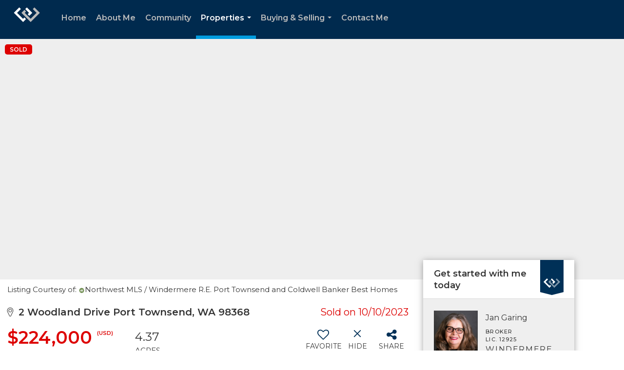

--- FILE ---
content_type: text/html; charset=utf-8
request_url: https://www.google.com/recaptcha/api2/anchor?ar=1&k=6LdmtrYUAAAAAAHk0DIYZUZov8ZzYGbtAIozmHtV&co=aHR0cHM6Ly9qYW5nYXJpbmcuY29tOjQ0Mw..&hl=en&v=9TiwnJFHeuIw_s0wSd3fiKfN&size=invisible&anchor-ms=20000&execute-ms=30000&cb=6q22s3xozg65
body_size: 48255
content:
<!DOCTYPE HTML><html dir="ltr" lang="en"><head><meta http-equiv="Content-Type" content="text/html; charset=UTF-8">
<meta http-equiv="X-UA-Compatible" content="IE=edge">
<title>reCAPTCHA</title>
<style type="text/css">
/* cyrillic-ext */
@font-face {
  font-family: 'Roboto';
  font-style: normal;
  font-weight: 400;
  font-stretch: 100%;
  src: url(//fonts.gstatic.com/s/roboto/v48/KFO7CnqEu92Fr1ME7kSn66aGLdTylUAMa3GUBHMdazTgWw.woff2) format('woff2');
  unicode-range: U+0460-052F, U+1C80-1C8A, U+20B4, U+2DE0-2DFF, U+A640-A69F, U+FE2E-FE2F;
}
/* cyrillic */
@font-face {
  font-family: 'Roboto';
  font-style: normal;
  font-weight: 400;
  font-stretch: 100%;
  src: url(//fonts.gstatic.com/s/roboto/v48/KFO7CnqEu92Fr1ME7kSn66aGLdTylUAMa3iUBHMdazTgWw.woff2) format('woff2');
  unicode-range: U+0301, U+0400-045F, U+0490-0491, U+04B0-04B1, U+2116;
}
/* greek-ext */
@font-face {
  font-family: 'Roboto';
  font-style: normal;
  font-weight: 400;
  font-stretch: 100%;
  src: url(//fonts.gstatic.com/s/roboto/v48/KFO7CnqEu92Fr1ME7kSn66aGLdTylUAMa3CUBHMdazTgWw.woff2) format('woff2');
  unicode-range: U+1F00-1FFF;
}
/* greek */
@font-face {
  font-family: 'Roboto';
  font-style: normal;
  font-weight: 400;
  font-stretch: 100%;
  src: url(//fonts.gstatic.com/s/roboto/v48/KFO7CnqEu92Fr1ME7kSn66aGLdTylUAMa3-UBHMdazTgWw.woff2) format('woff2');
  unicode-range: U+0370-0377, U+037A-037F, U+0384-038A, U+038C, U+038E-03A1, U+03A3-03FF;
}
/* math */
@font-face {
  font-family: 'Roboto';
  font-style: normal;
  font-weight: 400;
  font-stretch: 100%;
  src: url(//fonts.gstatic.com/s/roboto/v48/KFO7CnqEu92Fr1ME7kSn66aGLdTylUAMawCUBHMdazTgWw.woff2) format('woff2');
  unicode-range: U+0302-0303, U+0305, U+0307-0308, U+0310, U+0312, U+0315, U+031A, U+0326-0327, U+032C, U+032F-0330, U+0332-0333, U+0338, U+033A, U+0346, U+034D, U+0391-03A1, U+03A3-03A9, U+03B1-03C9, U+03D1, U+03D5-03D6, U+03F0-03F1, U+03F4-03F5, U+2016-2017, U+2034-2038, U+203C, U+2040, U+2043, U+2047, U+2050, U+2057, U+205F, U+2070-2071, U+2074-208E, U+2090-209C, U+20D0-20DC, U+20E1, U+20E5-20EF, U+2100-2112, U+2114-2115, U+2117-2121, U+2123-214F, U+2190, U+2192, U+2194-21AE, U+21B0-21E5, U+21F1-21F2, U+21F4-2211, U+2213-2214, U+2216-22FF, U+2308-230B, U+2310, U+2319, U+231C-2321, U+2336-237A, U+237C, U+2395, U+239B-23B7, U+23D0, U+23DC-23E1, U+2474-2475, U+25AF, U+25B3, U+25B7, U+25BD, U+25C1, U+25CA, U+25CC, U+25FB, U+266D-266F, U+27C0-27FF, U+2900-2AFF, U+2B0E-2B11, U+2B30-2B4C, U+2BFE, U+3030, U+FF5B, U+FF5D, U+1D400-1D7FF, U+1EE00-1EEFF;
}
/* symbols */
@font-face {
  font-family: 'Roboto';
  font-style: normal;
  font-weight: 400;
  font-stretch: 100%;
  src: url(//fonts.gstatic.com/s/roboto/v48/KFO7CnqEu92Fr1ME7kSn66aGLdTylUAMaxKUBHMdazTgWw.woff2) format('woff2');
  unicode-range: U+0001-000C, U+000E-001F, U+007F-009F, U+20DD-20E0, U+20E2-20E4, U+2150-218F, U+2190, U+2192, U+2194-2199, U+21AF, U+21E6-21F0, U+21F3, U+2218-2219, U+2299, U+22C4-22C6, U+2300-243F, U+2440-244A, U+2460-24FF, U+25A0-27BF, U+2800-28FF, U+2921-2922, U+2981, U+29BF, U+29EB, U+2B00-2BFF, U+4DC0-4DFF, U+FFF9-FFFB, U+10140-1018E, U+10190-1019C, U+101A0, U+101D0-101FD, U+102E0-102FB, U+10E60-10E7E, U+1D2C0-1D2D3, U+1D2E0-1D37F, U+1F000-1F0FF, U+1F100-1F1AD, U+1F1E6-1F1FF, U+1F30D-1F30F, U+1F315, U+1F31C, U+1F31E, U+1F320-1F32C, U+1F336, U+1F378, U+1F37D, U+1F382, U+1F393-1F39F, U+1F3A7-1F3A8, U+1F3AC-1F3AF, U+1F3C2, U+1F3C4-1F3C6, U+1F3CA-1F3CE, U+1F3D4-1F3E0, U+1F3ED, U+1F3F1-1F3F3, U+1F3F5-1F3F7, U+1F408, U+1F415, U+1F41F, U+1F426, U+1F43F, U+1F441-1F442, U+1F444, U+1F446-1F449, U+1F44C-1F44E, U+1F453, U+1F46A, U+1F47D, U+1F4A3, U+1F4B0, U+1F4B3, U+1F4B9, U+1F4BB, U+1F4BF, U+1F4C8-1F4CB, U+1F4D6, U+1F4DA, U+1F4DF, U+1F4E3-1F4E6, U+1F4EA-1F4ED, U+1F4F7, U+1F4F9-1F4FB, U+1F4FD-1F4FE, U+1F503, U+1F507-1F50B, U+1F50D, U+1F512-1F513, U+1F53E-1F54A, U+1F54F-1F5FA, U+1F610, U+1F650-1F67F, U+1F687, U+1F68D, U+1F691, U+1F694, U+1F698, U+1F6AD, U+1F6B2, U+1F6B9-1F6BA, U+1F6BC, U+1F6C6-1F6CF, U+1F6D3-1F6D7, U+1F6E0-1F6EA, U+1F6F0-1F6F3, U+1F6F7-1F6FC, U+1F700-1F7FF, U+1F800-1F80B, U+1F810-1F847, U+1F850-1F859, U+1F860-1F887, U+1F890-1F8AD, U+1F8B0-1F8BB, U+1F8C0-1F8C1, U+1F900-1F90B, U+1F93B, U+1F946, U+1F984, U+1F996, U+1F9E9, U+1FA00-1FA6F, U+1FA70-1FA7C, U+1FA80-1FA89, U+1FA8F-1FAC6, U+1FACE-1FADC, U+1FADF-1FAE9, U+1FAF0-1FAF8, U+1FB00-1FBFF;
}
/* vietnamese */
@font-face {
  font-family: 'Roboto';
  font-style: normal;
  font-weight: 400;
  font-stretch: 100%;
  src: url(//fonts.gstatic.com/s/roboto/v48/KFO7CnqEu92Fr1ME7kSn66aGLdTylUAMa3OUBHMdazTgWw.woff2) format('woff2');
  unicode-range: U+0102-0103, U+0110-0111, U+0128-0129, U+0168-0169, U+01A0-01A1, U+01AF-01B0, U+0300-0301, U+0303-0304, U+0308-0309, U+0323, U+0329, U+1EA0-1EF9, U+20AB;
}
/* latin-ext */
@font-face {
  font-family: 'Roboto';
  font-style: normal;
  font-weight: 400;
  font-stretch: 100%;
  src: url(//fonts.gstatic.com/s/roboto/v48/KFO7CnqEu92Fr1ME7kSn66aGLdTylUAMa3KUBHMdazTgWw.woff2) format('woff2');
  unicode-range: U+0100-02BA, U+02BD-02C5, U+02C7-02CC, U+02CE-02D7, U+02DD-02FF, U+0304, U+0308, U+0329, U+1D00-1DBF, U+1E00-1E9F, U+1EF2-1EFF, U+2020, U+20A0-20AB, U+20AD-20C0, U+2113, U+2C60-2C7F, U+A720-A7FF;
}
/* latin */
@font-face {
  font-family: 'Roboto';
  font-style: normal;
  font-weight: 400;
  font-stretch: 100%;
  src: url(//fonts.gstatic.com/s/roboto/v48/KFO7CnqEu92Fr1ME7kSn66aGLdTylUAMa3yUBHMdazQ.woff2) format('woff2');
  unicode-range: U+0000-00FF, U+0131, U+0152-0153, U+02BB-02BC, U+02C6, U+02DA, U+02DC, U+0304, U+0308, U+0329, U+2000-206F, U+20AC, U+2122, U+2191, U+2193, U+2212, U+2215, U+FEFF, U+FFFD;
}
/* cyrillic-ext */
@font-face {
  font-family: 'Roboto';
  font-style: normal;
  font-weight: 500;
  font-stretch: 100%;
  src: url(//fonts.gstatic.com/s/roboto/v48/KFO7CnqEu92Fr1ME7kSn66aGLdTylUAMa3GUBHMdazTgWw.woff2) format('woff2');
  unicode-range: U+0460-052F, U+1C80-1C8A, U+20B4, U+2DE0-2DFF, U+A640-A69F, U+FE2E-FE2F;
}
/* cyrillic */
@font-face {
  font-family: 'Roboto';
  font-style: normal;
  font-weight: 500;
  font-stretch: 100%;
  src: url(//fonts.gstatic.com/s/roboto/v48/KFO7CnqEu92Fr1ME7kSn66aGLdTylUAMa3iUBHMdazTgWw.woff2) format('woff2');
  unicode-range: U+0301, U+0400-045F, U+0490-0491, U+04B0-04B1, U+2116;
}
/* greek-ext */
@font-face {
  font-family: 'Roboto';
  font-style: normal;
  font-weight: 500;
  font-stretch: 100%;
  src: url(//fonts.gstatic.com/s/roboto/v48/KFO7CnqEu92Fr1ME7kSn66aGLdTylUAMa3CUBHMdazTgWw.woff2) format('woff2');
  unicode-range: U+1F00-1FFF;
}
/* greek */
@font-face {
  font-family: 'Roboto';
  font-style: normal;
  font-weight: 500;
  font-stretch: 100%;
  src: url(//fonts.gstatic.com/s/roboto/v48/KFO7CnqEu92Fr1ME7kSn66aGLdTylUAMa3-UBHMdazTgWw.woff2) format('woff2');
  unicode-range: U+0370-0377, U+037A-037F, U+0384-038A, U+038C, U+038E-03A1, U+03A3-03FF;
}
/* math */
@font-face {
  font-family: 'Roboto';
  font-style: normal;
  font-weight: 500;
  font-stretch: 100%;
  src: url(//fonts.gstatic.com/s/roboto/v48/KFO7CnqEu92Fr1ME7kSn66aGLdTylUAMawCUBHMdazTgWw.woff2) format('woff2');
  unicode-range: U+0302-0303, U+0305, U+0307-0308, U+0310, U+0312, U+0315, U+031A, U+0326-0327, U+032C, U+032F-0330, U+0332-0333, U+0338, U+033A, U+0346, U+034D, U+0391-03A1, U+03A3-03A9, U+03B1-03C9, U+03D1, U+03D5-03D6, U+03F0-03F1, U+03F4-03F5, U+2016-2017, U+2034-2038, U+203C, U+2040, U+2043, U+2047, U+2050, U+2057, U+205F, U+2070-2071, U+2074-208E, U+2090-209C, U+20D0-20DC, U+20E1, U+20E5-20EF, U+2100-2112, U+2114-2115, U+2117-2121, U+2123-214F, U+2190, U+2192, U+2194-21AE, U+21B0-21E5, U+21F1-21F2, U+21F4-2211, U+2213-2214, U+2216-22FF, U+2308-230B, U+2310, U+2319, U+231C-2321, U+2336-237A, U+237C, U+2395, U+239B-23B7, U+23D0, U+23DC-23E1, U+2474-2475, U+25AF, U+25B3, U+25B7, U+25BD, U+25C1, U+25CA, U+25CC, U+25FB, U+266D-266F, U+27C0-27FF, U+2900-2AFF, U+2B0E-2B11, U+2B30-2B4C, U+2BFE, U+3030, U+FF5B, U+FF5D, U+1D400-1D7FF, U+1EE00-1EEFF;
}
/* symbols */
@font-face {
  font-family: 'Roboto';
  font-style: normal;
  font-weight: 500;
  font-stretch: 100%;
  src: url(//fonts.gstatic.com/s/roboto/v48/KFO7CnqEu92Fr1ME7kSn66aGLdTylUAMaxKUBHMdazTgWw.woff2) format('woff2');
  unicode-range: U+0001-000C, U+000E-001F, U+007F-009F, U+20DD-20E0, U+20E2-20E4, U+2150-218F, U+2190, U+2192, U+2194-2199, U+21AF, U+21E6-21F0, U+21F3, U+2218-2219, U+2299, U+22C4-22C6, U+2300-243F, U+2440-244A, U+2460-24FF, U+25A0-27BF, U+2800-28FF, U+2921-2922, U+2981, U+29BF, U+29EB, U+2B00-2BFF, U+4DC0-4DFF, U+FFF9-FFFB, U+10140-1018E, U+10190-1019C, U+101A0, U+101D0-101FD, U+102E0-102FB, U+10E60-10E7E, U+1D2C0-1D2D3, U+1D2E0-1D37F, U+1F000-1F0FF, U+1F100-1F1AD, U+1F1E6-1F1FF, U+1F30D-1F30F, U+1F315, U+1F31C, U+1F31E, U+1F320-1F32C, U+1F336, U+1F378, U+1F37D, U+1F382, U+1F393-1F39F, U+1F3A7-1F3A8, U+1F3AC-1F3AF, U+1F3C2, U+1F3C4-1F3C6, U+1F3CA-1F3CE, U+1F3D4-1F3E0, U+1F3ED, U+1F3F1-1F3F3, U+1F3F5-1F3F7, U+1F408, U+1F415, U+1F41F, U+1F426, U+1F43F, U+1F441-1F442, U+1F444, U+1F446-1F449, U+1F44C-1F44E, U+1F453, U+1F46A, U+1F47D, U+1F4A3, U+1F4B0, U+1F4B3, U+1F4B9, U+1F4BB, U+1F4BF, U+1F4C8-1F4CB, U+1F4D6, U+1F4DA, U+1F4DF, U+1F4E3-1F4E6, U+1F4EA-1F4ED, U+1F4F7, U+1F4F9-1F4FB, U+1F4FD-1F4FE, U+1F503, U+1F507-1F50B, U+1F50D, U+1F512-1F513, U+1F53E-1F54A, U+1F54F-1F5FA, U+1F610, U+1F650-1F67F, U+1F687, U+1F68D, U+1F691, U+1F694, U+1F698, U+1F6AD, U+1F6B2, U+1F6B9-1F6BA, U+1F6BC, U+1F6C6-1F6CF, U+1F6D3-1F6D7, U+1F6E0-1F6EA, U+1F6F0-1F6F3, U+1F6F7-1F6FC, U+1F700-1F7FF, U+1F800-1F80B, U+1F810-1F847, U+1F850-1F859, U+1F860-1F887, U+1F890-1F8AD, U+1F8B0-1F8BB, U+1F8C0-1F8C1, U+1F900-1F90B, U+1F93B, U+1F946, U+1F984, U+1F996, U+1F9E9, U+1FA00-1FA6F, U+1FA70-1FA7C, U+1FA80-1FA89, U+1FA8F-1FAC6, U+1FACE-1FADC, U+1FADF-1FAE9, U+1FAF0-1FAF8, U+1FB00-1FBFF;
}
/* vietnamese */
@font-face {
  font-family: 'Roboto';
  font-style: normal;
  font-weight: 500;
  font-stretch: 100%;
  src: url(//fonts.gstatic.com/s/roboto/v48/KFO7CnqEu92Fr1ME7kSn66aGLdTylUAMa3OUBHMdazTgWw.woff2) format('woff2');
  unicode-range: U+0102-0103, U+0110-0111, U+0128-0129, U+0168-0169, U+01A0-01A1, U+01AF-01B0, U+0300-0301, U+0303-0304, U+0308-0309, U+0323, U+0329, U+1EA0-1EF9, U+20AB;
}
/* latin-ext */
@font-face {
  font-family: 'Roboto';
  font-style: normal;
  font-weight: 500;
  font-stretch: 100%;
  src: url(//fonts.gstatic.com/s/roboto/v48/KFO7CnqEu92Fr1ME7kSn66aGLdTylUAMa3KUBHMdazTgWw.woff2) format('woff2');
  unicode-range: U+0100-02BA, U+02BD-02C5, U+02C7-02CC, U+02CE-02D7, U+02DD-02FF, U+0304, U+0308, U+0329, U+1D00-1DBF, U+1E00-1E9F, U+1EF2-1EFF, U+2020, U+20A0-20AB, U+20AD-20C0, U+2113, U+2C60-2C7F, U+A720-A7FF;
}
/* latin */
@font-face {
  font-family: 'Roboto';
  font-style: normal;
  font-weight: 500;
  font-stretch: 100%;
  src: url(//fonts.gstatic.com/s/roboto/v48/KFO7CnqEu92Fr1ME7kSn66aGLdTylUAMa3yUBHMdazQ.woff2) format('woff2');
  unicode-range: U+0000-00FF, U+0131, U+0152-0153, U+02BB-02BC, U+02C6, U+02DA, U+02DC, U+0304, U+0308, U+0329, U+2000-206F, U+20AC, U+2122, U+2191, U+2193, U+2212, U+2215, U+FEFF, U+FFFD;
}
/* cyrillic-ext */
@font-face {
  font-family: 'Roboto';
  font-style: normal;
  font-weight: 900;
  font-stretch: 100%;
  src: url(//fonts.gstatic.com/s/roboto/v48/KFO7CnqEu92Fr1ME7kSn66aGLdTylUAMa3GUBHMdazTgWw.woff2) format('woff2');
  unicode-range: U+0460-052F, U+1C80-1C8A, U+20B4, U+2DE0-2DFF, U+A640-A69F, U+FE2E-FE2F;
}
/* cyrillic */
@font-face {
  font-family: 'Roboto';
  font-style: normal;
  font-weight: 900;
  font-stretch: 100%;
  src: url(//fonts.gstatic.com/s/roboto/v48/KFO7CnqEu92Fr1ME7kSn66aGLdTylUAMa3iUBHMdazTgWw.woff2) format('woff2');
  unicode-range: U+0301, U+0400-045F, U+0490-0491, U+04B0-04B1, U+2116;
}
/* greek-ext */
@font-face {
  font-family: 'Roboto';
  font-style: normal;
  font-weight: 900;
  font-stretch: 100%;
  src: url(//fonts.gstatic.com/s/roboto/v48/KFO7CnqEu92Fr1ME7kSn66aGLdTylUAMa3CUBHMdazTgWw.woff2) format('woff2');
  unicode-range: U+1F00-1FFF;
}
/* greek */
@font-face {
  font-family: 'Roboto';
  font-style: normal;
  font-weight: 900;
  font-stretch: 100%;
  src: url(//fonts.gstatic.com/s/roboto/v48/KFO7CnqEu92Fr1ME7kSn66aGLdTylUAMa3-UBHMdazTgWw.woff2) format('woff2');
  unicode-range: U+0370-0377, U+037A-037F, U+0384-038A, U+038C, U+038E-03A1, U+03A3-03FF;
}
/* math */
@font-face {
  font-family: 'Roboto';
  font-style: normal;
  font-weight: 900;
  font-stretch: 100%;
  src: url(//fonts.gstatic.com/s/roboto/v48/KFO7CnqEu92Fr1ME7kSn66aGLdTylUAMawCUBHMdazTgWw.woff2) format('woff2');
  unicode-range: U+0302-0303, U+0305, U+0307-0308, U+0310, U+0312, U+0315, U+031A, U+0326-0327, U+032C, U+032F-0330, U+0332-0333, U+0338, U+033A, U+0346, U+034D, U+0391-03A1, U+03A3-03A9, U+03B1-03C9, U+03D1, U+03D5-03D6, U+03F0-03F1, U+03F4-03F5, U+2016-2017, U+2034-2038, U+203C, U+2040, U+2043, U+2047, U+2050, U+2057, U+205F, U+2070-2071, U+2074-208E, U+2090-209C, U+20D0-20DC, U+20E1, U+20E5-20EF, U+2100-2112, U+2114-2115, U+2117-2121, U+2123-214F, U+2190, U+2192, U+2194-21AE, U+21B0-21E5, U+21F1-21F2, U+21F4-2211, U+2213-2214, U+2216-22FF, U+2308-230B, U+2310, U+2319, U+231C-2321, U+2336-237A, U+237C, U+2395, U+239B-23B7, U+23D0, U+23DC-23E1, U+2474-2475, U+25AF, U+25B3, U+25B7, U+25BD, U+25C1, U+25CA, U+25CC, U+25FB, U+266D-266F, U+27C0-27FF, U+2900-2AFF, U+2B0E-2B11, U+2B30-2B4C, U+2BFE, U+3030, U+FF5B, U+FF5D, U+1D400-1D7FF, U+1EE00-1EEFF;
}
/* symbols */
@font-face {
  font-family: 'Roboto';
  font-style: normal;
  font-weight: 900;
  font-stretch: 100%;
  src: url(//fonts.gstatic.com/s/roboto/v48/KFO7CnqEu92Fr1ME7kSn66aGLdTylUAMaxKUBHMdazTgWw.woff2) format('woff2');
  unicode-range: U+0001-000C, U+000E-001F, U+007F-009F, U+20DD-20E0, U+20E2-20E4, U+2150-218F, U+2190, U+2192, U+2194-2199, U+21AF, U+21E6-21F0, U+21F3, U+2218-2219, U+2299, U+22C4-22C6, U+2300-243F, U+2440-244A, U+2460-24FF, U+25A0-27BF, U+2800-28FF, U+2921-2922, U+2981, U+29BF, U+29EB, U+2B00-2BFF, U+4DC0-4DFF, U+FFF9-FFFB, U+10140-1018E, U+10190-1019C, U+101A0, U+101D0-101FD, U+102E0-102FB, U+10E60-10E7E, U+1D2C0-1D2D3, U+1D2E0-1D37F, U+1F000-1F0FF, U+1F100-1F1AD, U+1F1E6-1F1FF, U+1F30D-1F30F, U+1F315, U+1F31C, U+1F31E, U+1F320-1F32C, U+1F336, U+1F378, U+1F37D, U+1F382, U+1F393-1F39F, U+1F3A7-1F3A8, U+1F3AC-1F3AF, U+1F3C2, U+1F3C4-1F3C6, U+1F3CA-1F3CE, U+1F3D4-1F3E0, U+1F3ED, U+1F3F1-1F3F3, U+1F3F5-1F3F7, U+1F408, U+1F415, U+1F41F, U+1F426, U+1F43F, U+1F441-1F442, U+1F444, U+1F446-1F449, U+1F44C-1F44E, U+1F453, U+1F46A, U+1F47D, U+1F4A3, U+1F4B0, U+1F4B3, U+1F4B9, U+1F4BB, U+1F4BF, U+1F4C8-1F4CB, U+1F4D6, U+1F4DA, U+1F4DF, U+1F4E3-1F4E6, U+1F4EA-1F4ED, U+1F4F7, U+1F4F9-1F4FB, U+1F4FD-1F4FE, U+1F503, U+1F507-1F50B, U+1F50D, U+1F512-1F513, U+1F53E-1F54A, U+1F54F-1F5FA, U+1F610, U+1F650-1F67F, U+1F687, U+1F68D, U+1F691, U+1F694, U+1F698, U+1F6AD, U+1F6B2, U+1F6B9-1F6BA, U+1F6BC, U+1F6C6-1F6CF, U+1F6D3-1F6D7, U+1F6E0-1F6EA, U+1F6F0-1F6F3, U+1F6F7-1F6FC, U+1F700-1F7FF, U+1F800-1F80B, U+1F810-1F847, U+1F850-1F859, U+1F860-1F887, U+1F890-1F8AD, U+1F8B0-1F8BB, U+1F8C0-1F8C1, U+1F900-1F90B, U+1F93B, U+1F946, U+1F984, U+1F996, U+1F9E9, U+1FA00-1FA6F, U+1FA70-1FA7C, U+1FA80-1FA89, U+1FA8F-1FAC6, U+1FACE-1FADC, U+1FADF-1FAE9, U+1FAF0-1FAF8, U+1FB00-1FBFF;
}
/* vietnamese */
@font-face {
  font-family: 'Roboto';
  font-style: normal;
  font-weight: 900;
  font-stretch: 100%;
  src: url(//fonts.gstatic.com/s/roboto/v48/KFO7CnqEu92Fr1ME7kSn66aGLdTylUAMa3OUBHMdazTgWw.woff2) format('woff2');
  unicode-range: U+0102-0103, U+0110-0111, U+0128-0129, U+0168-0169, U+01A0-01A1, U+01AF-01B0, U+0300-0301, U+0303-0304, U+0308-0309, U+0323, U+0329, U+1EA0-1EF9, U+20AB;
}
/* latin-ext */
@font-face {
  font-family: 'Roboto';
  font-style: normal;
  font-weight: 900;
  font-stretch: 100%;
  src: url(//fonts.gstatic.com/s/roboto/v48/KFO7CnqEu92Fr1ME7kSn66aGLdTylUAMa3KUBHMdazTgWw.woff2) format('woff2');
  unicode-range: U+0100-02BA, U+02BD-02C5, U+02C7-02CC, U+02CE-02D7, U+02DD-02FF, U+0304, U+0308, U+0329, U+1D00-1DBF, U+1E00-1E9F, U+1EF2-1EFF, U+2020, U+20A0-20AB, U+20AD-20C0, U+2113, U+2C60-2C7F, U+A720-A7FF;
}
/* latin */
@font-face {
  font-family: 'Roboto';
  font-style: normal;
  font-weight: 900;
  font-stretch: 100%;
  src: url(//fonts.gstatic.com/s/roboto/v48/KFO7CnqEu92Fr1ME7kSn66aGLdTylUAMa3yUBHMdazQ.woff2) format('woff2');
  unicode-range: U+0000-00FF, U+0131, U+0152-0153, U+02BB-02BC, U+02C6, U+02DA, U+02DC, U+0304, U+0308, U+0329, U+2000-206F, U+20AC, U+2122, U+2191, U+2193, U+2212, U+2215, U+FEFF, U+FFFD;
}

</style>
<link rel="stylesheet" type="text/css" href="https://www.gstatic.com/recaptcha/releases/9TiwnJFHeuIw_s0wSd3fiKfN/styles__ltr.css">
<script nonce="ZU47L4k37qAOe3eo2aLXgA" type="text/javascript">window['__recaptcha_api'] = 'https://www.google.com/recaptcha/api2/';</script>
<script type="text/javascript" src="https://www.gstatic.com/recaptcha/releases/9TiwnJFHeuIw_s0wSd3fiKfN/recaptcha__en.js" nonce="ZU47L4k37qAOe3eo2aLXgA">
      
    </script></head>
<body><div id="rc-anchor-alert" class="rc-anchor-alert"></div>
<input type="hidden" id="recaptcha-token" value="[base64]">
<script type="text/javascript" nonce="ZU47L4k37qAOe3eo2aLXgA">
      recaptcha.anchor.Main.init("[\x22ainput\x22,[\x22bgdata\x22,\x22\x22,\[base64]/[base64]/[base64]/[base64]/[base64]/[base64]/[base64]/[base64]/[base64]/[base64]\\u003d\x22,\[base64]\\u003d\x22,\x22w5/Dv8KRV1nCosKqw7XDsCLChXrDigTCjTcWwofCq8Kaw77DvTcaL21Pwpx6ZsKTwrYqwonDpz7Dqw3DvV57VDrCtsKgw6DDocOhaS7DhHLCp3vDuSDCq8KiXsKsMMOzwpZCB8KCw5Bwe8KZwrY/[base64]/Ds0XDnMO4O8KnYsOWw7U/GsOpMsKQw5oGwqzCksKmw7nDpTbDt8Oob8KqfD91dwHDscO7HsOUw63DmsKwwpZ4w5TDgw40C0zChSY+f0QAA0cBw74DA8OlwplXDhzCgB/Dv8Odwp10woZyNsKvD1HDozQ8bsK+dTdGw5rCpcO0d8KaaGtEw7tNMm/[base64]/CrsKIw6DDsR4vXncTw7BJwqzDmMKAwosVGMO4wp7Dng9PwoDCi1XDlAHDjcKrw6Q/wqgpUHpowqZWIMKPwpISYWXCoCzCjHR2w4VRwpdrGFrDpxDDm8KpwoBoE8Ogwq/[base64]/IcKpMCPDkcOCw4DDhsO/ScKoesK1TmAew6ZCwpRXM8Ozw6jDp1DDiBp0C8KWBcKTwo7Cl8KjwpTDu8OUw4zChsK3QsO8Ch4HAsKWF0PDl8Ojw6YISR40HG3CncKUw6PDtht7w5p7wrUSfhLCpcO8w5LCmMKPwqx7KMOCwpHDtEPDj8KbSBslwqLDilRWB8O5w6A5w64/a8OVXCJ7B0VRw65VwrPDsy0jw6jCu8KnEm/Cm8Kow7DDv8OcwqzCoMKuwpRBwrFnw5XDjV5xw7LDjXkcw7zCiMKmwrNCw5bCpyYPwp/[base64]/DlsKDw4/DjsKdw4XDoyDCsSLCpsKTwrDCg8Krw7/CkXjDpcK6SMKHTkTCisORwoPDucKaw7nCmcOYw64sdcK8wqRhXggrw7YkwqIHO8KBworDuR/DsMKCw4jCt8O+C18MwqM5wrnDtsKHwrI3U8KcBl/Ds8OXwqfCqMONwqLCpCTDuyDCnsObw6rDgMOewp1AwolQI8OdwrcXwopIf8KCw6M1GsKNwph3esKdw7Y9w7owwpLCoibDkAXCmHTCt8O4P8K3w4pWw6zDqMO6EcObKT8HEsKoXghXaMODPsKcZsO9MMKYwrPDr3DDhMKqw5vCgwTDig5wUhXCogUaw5Nqw4AEwq/CpCrDkDnDv8K/AMOswoduwq7DnMKqw7XDmUh8aMKJB8Kpw5jCqMOfDDtQC3DCo1IiwrHDlGl2w77Cj3fCknx5w6YcJ2jCvsOywrcOw7PDglhPJMKpOMKQJsKAeStLMcKAVMO8w6ZEdCDDv0rCu8KLYXNvBC1jwqgmD8KHw5Ztw6TCj0F6w4DDvwXDmcO/[base64]/CssK1wpTCq8O4GEF/I3FFH1xFwqDDsmkfTcOWwq9ewoxhC8OQCMKZP8KZw7jDu8KOKMOdwrXClsKCw4BJw6UTw6QKT8KBJBc3wr/DkMOkwofCs8Omw5jDm13Co13DnsOqw7tswpbClMOZbMO6woRffcOjw7zDrQU0XcKAwoItwqgawoHDhMO8wqd4PcO8Y8K8wrLCiiPChG3CiHxUATU7RFnCssKpNMOIL09IDG7DhHNfCS81w5U/YX3CrChUDlfCsiNXwrVrwopSEMOkQsOswqnDjcO0QcK/w4sbOmwfa8K/woLDr8Ogwogdw4wHw7jDtcKyY8OCwqcZD8KMw70ewrfChsO2w4heIMK2K8K5X8OBw5xDw5pkw5dHw4zCoyUJw4vCgsKfw615dMKTagfCgcKVTC3CqAfDi8OFwr3CsTMzwrnDgsO+csO8PcOSwrY2bUVVw4/[base64]/ClghJNE/DiMKKRUfCpsKNwqE3w73CqBLCrlPCj1LCmXXDg8OFVcKeQ8OSHcOCPsKzUVU+w4EVwqd+QcOICcOWAy4DwqjCqcK6worCuBc7wqMrwpLCmcKYwr51U8Kvwp/Ckg3Cv37DmcKsw5NldcKZwoZZwqvDlcKWwq7DuVfCkj1ddcOBwpRhdsKnFsKsFj5vRSxEw73Dq8K2bWsqWcOPwpkKw4gcw6MPHh5NQj8sKMKTdsOrwonDlsKPwr/CknrDncO3PcK8DcKVKcKrw5DDqcOMw6TCsxrClyADEVdrWH/[base64]/DqMOSwozCqiDDtj3Co8ODNcKVP8KFwp7ChMOrI8OUSsOiw4TCuwfCnV7CuXduw43Dl8OIARd9woLDggQjwqUgwrZqwoVsUmgXwqVXwp5XC317fWLDqlHDr8OUWxJtwp4lTD/CvHIzVcKlH8K1w7PCqDPDoMKhwq3Cj8OeSsOoXmTCngJJw4jDqFTDksOxw5gNwqvDv8KmPR3DlE41wonDijNlcDHDicOnwokaw5zDlAJleMKXw71YwoTDlsKlw6PDukwJw4XCg8KAwqRTwphRBsKgw5/CiMK5eMO1PsK8wrzCjcOnw7BFw7TCosKHw7dcYMKuQcORIcOCw6jCq3bCkcOdAD/Dk3fCmlgJw4bCsMKnCcK9wqVtwoU4HnwNwowxDMKaw5I9N2clwrEswqLCiWzCgsKOMkwFw57CjxpAPsOiwo/[base64]/wozDiwpdMcOlcEZncAzCosKwwpZof3bDsMO3wrPCh8KLw5oFwpfDj8Opw4TDn1PDicKAw77Dqx/CrMKYwr7DtcO9NmfDr8OvMsO6woJvXsKKL8KYCsKGDBsAwpUXCMOqVFXCnFvCniXClcOuWRLCgljCrMOFworDpWTCjcO2wqxOGXMBwooow4YGwqLCsMKzcMKZBMKxL07Ct8KBasOyExNQwqXDtMKlwoPDjsOBw4nDo8KFw4lwwp/[base64]/[base64]/[base64]/[base64]/[base64]/DjQEbT0bCv2AswoNhw5DCokzDil3DqMK7w5PCkQQwwr7CmcKewpUkYsOVwptUF2DCmkIGY8KQw7AHw5HCkcO/woLDjsO0OjTDq8OmwrvCpDvDpsKgHMKBw4jDicKwwpXCq00QHcOuM1cww7kDw61UwqZjw69uw5TCg3BKKMKlwrR2w4UBIzIlw4zDvlHDhcO8wrvCpW/CisOrw5/DrMOHVHlNOkxvMkgiL8OWw4/CnsKdw6hrMHQWHsKSwrISc3XDglVfbmjDoTxfHwYrwqHDj8K0Ey9Uwrdwwp9TwqbDkn3Dj8OSEHbDp8OKw7lswow/w6Yow6nCi1FcHMKSOsKlwqVkwogZI8O2Egg6CybCpz7CrsKLwqDDm1YGw7XCiGTChMKRE0vCicOJdMO1w51JXETCtCY5fFPDvMKhTsO/wqchwrV8LBF6w73CocK/[base64]/[base64]/[base64]/[base64]/CvCPDvTTDnnMWw6fDjBjDkMO0AQRMdcK7w4Edw4sww4HDizoWw7Vmc8KuWjHClMKbNcOvGk7CqTbCuBQDBhIsAcOMF8Kaw5cbw7N8F8O9wrvDpkgCHnjDl8K4woNxOcOVFFDDhcKKwoHClcKuwpl/wqFFSXhBA3nCkwXCvX/DvVLCs8KwJsOXWcO8LlHCmsOKdwzDgXZxfEPDusKeMMOPw4YoMHF8UMOhQ8KfwpIYbMKpw6HDokATHCLCgkRdwqMTwqHCqEnDqSpow6lvwp/[base64]/L8OLAsOawqJqwpfDnHNjPwrClh16UxtCwqF3fS3Dj8OJBE7Dr09Fwq5sHhQhwpDDmcKTw4LDj8OYw5t7w57DlChPwp3DjcOWw6fClsOTZSpcIsOCbA3Cv8OKSMOHMBnCmA0Ww4/CvsOLw4zDq8KQw5JbI8OEfyTDhsKrwrwJw6vCrE7Dr8OvYsKeEcOTBsORREF1w4JDX8OHNHTDrcOAZCfCgWLDmSgyZcOdw6ggwrZ/wqJuw7hMwohUw5xyMnQLwppzw4htWgrDlMK0CcKuUcKkOMKXYMKHZCLDknIlw7piVCXCvMOfA1MMbMKHeTXDtsOVasOEwoTDocKiXijDisKgCCTCg8Kmw6jCjcOowq4yWsKdwqZoBQTCng/DtUfCuMOQTcKzIMOBYEpcwpXDtwNqwpbDsi9XUMOjw4wvNFUrwofCjsO7DcKrdDAKc1XDicK3w494w4vDjHLChl/[base64]/wq58K1VdS8KXwpsQw5cDwqILRMKPwpYnwrJEbcOoL8Oyw4Mdwr/CtFbCgsKUw4rDrMOaHAkmfMOfdXPCncKTwr8rwpvCicOtLsKXwqvCmMOuw74MasKBw4YibCHDvTQeOMKTw6rDocOTw7kccV3DngLDucOCb1DDrBZaecKFBEXDosOGTcO+JcOxwrJEb8Kuw6/CqsObw4LDtRJ5cznDqwM/w4hBw6IfaMOjwrXDsMKAw4Q+w5nCgwIDw4TCpsKcwrfDuksswpECwoBLHMO4w5LCgT3DlH/CjcOfAsKNw7jDpcO8E8OZw7HDnMOfw4ABwqISfl/[base64]/[base64]/Cqi3DoHc0wqPCsyt5w4TDvcKDKgkAHsK3PjtnKnDDnsKEbsKfw63DgcOif2o8wp1ACsKDC8OSEMOnWsOoF8Okw7/DvsKFCCPChzggw4HClMO5RcKvw7tYw57DicOCIj5ITMOsw5rCtcObTAQ2cMOOwoFgw6PCqXXCncK4wr5mSsONQsOEGcK5wpzCgsOgDFcNwpcCwrEcwojCq2XCnMKdCMOaw6vDjD8LwoRLwrhHwoJ0wofDomLDgXXCglNTw4TCgcO9wpjDi37CoMO+w6fDhQ/CkTrCny/DlsKBc2/[base64]/w6/[base64]/DmMKzw4/CryTCosKhw7x5w5wdwqHDh8K3w6UILy0sesKZw5ofw6zCmy8GwrV8VcOzw74IwrsOJcOKS8K8w6rDocKEQMKqwrU3w5DDkMKPGEoiH8K2HijCvsOUwqlJw4BXwrE8wq/DhsOTI8KQwo7Cl8Kvw64naXnCksKbw4jCm8OPKnVaw4bDl8KTL0zCvMOlwo7DgcONw43CrMKtw4s0w6XDlsKURcOFPMO5XibCikvDk8K2U3HCgsOIwo/DpsOUG0suJnscw5ZEwrlLw4dWwpBVDGDCi2nDmz7Cnno0UsOUFxYZwqQDwqbDvgPCgcONwqhpbMK4FSPDmUXCg8KZSGHCtWDCuwA1fsOXfl09WXTDtMOCw5oYwo8VUMO+wpnDhz/DgsO7w4gzwrzChFjDpC8RRz7Cr1c/fMKtaMK4CMOuWMO0O8O7bEfDvMOiEcObw4fDjsKeCsKtw6dALV/[base64]/HwbDl8OlXsKUDEp+U8KVJMOjw6/DkMKyVcKCwpTDjsKnAsOzw6Z6wpDDjsKSw6M5TWDCisKmw4RQWcOnUHfDsMObEwjCqC0Sd8OrOkXDux4yH8O2OcOqT8KuX2EWXhwWw4vDuHA7woE4AsOmw6/[base64]/[base64]/Ck8OSwotaCBjCnVVNMcKcw4XCtgHCnmPDmcKBdMOzw6kERcKIEUp5w5pkHsKYIQVMwpfDv3MIR2dHw5TDo08uwoQ8w60HYUMNUcKpw4piw55kfsKtw58ZE8KTHcK2PQXDs8O/eANXwrvCosObfB0uLjHDkcOHwql4LRAnw4w0wqzCkMO8bcO2w6dow7jDmQPClMO0wr7Ct8KiB8O5bcKgwp/DusK6FcKecsKew7fDsTLDgzrCtW5eTjDDncKCw6rDshLDqcKPw5NXw6rCllUPw5TDoVUecMKgdU3Dt1vDmijDlT3CjcKJw7YmS8OxXcOiV8KJPcOBw4HCrsKdw5ZIw7hBw4d6flDDgyjDtsKjf8OQw6UGw7vCo37DvMOaHkVvPcOWG8OiOXDCjMOQMhwjM8O/w5pyPUjDpHlNwoQ8W8K8PngPw67DjF3DqsOFwoZkM8OvwrHCtF1Vw41IC8OdQRTDgX3ChwIhZ1vChMOaw6DCjyVdVjwyGcOQw6ctwpNqwqDDrk0oegfCkD7Cq8KYez/Ct8O1wpYcwostwpgJw5pxZMKqN2RVS8K/wrHClVRBw7jCqsONw6JLTcKQe8Orw6IOwo7ChDHDj8Oxw5vCu8ONw4wmw6HDmsOiXEZ7wozCo8KZw7YhD8OrYyVZw649dEzDpMONw4gZfsOBdXdNw77DvmpYRjRJCcOSwr7DqW1Ow7xwesKzJMOzwqXDgkbCvw/Cm8OmTMOOQC/DpMOqwrPCohY9woxPw5sAK8KmwqhkWgjDpGkhV2JLTsKawqPClil2DVESwqrCi8K/UMOXw57DjkbDikrCgMOMwokNeRMEwrB9CcO9KcOcw7LCtVMKIcOvwq4WMMK7wo3DmiDCtnvCmUFZa8O0w5BpwohZwq0iLUnCk8KzUHUESMK6dEd1wqY3By/ClsK/wrEHWsOswpAjwp3DtsK1w4csw4DCqD7Cq8Kvwr0xw7zDi8Kpwo0GwpE8R8KMFcODD3p3wozDpsOvw5jDq1LDgDgFworDikkeLMOGIlkxw7cnwrRRHzDDj298w4Jjwr/[base64]/DvTPDqMO2w4LDtMOnAsKvZ8KzU8KXw4zDshTCuWp8wqXChHxmGzRYwp4uRlcHwpfDkUPDjcO7V8OyWMOTa8OLwqDCksK6RsOiwqfCpMOJbcOPw6zDksKnKCfDkQfDiFXDqk1SWAkYwojDlmnCmMOuw67Cv8O0wq59LMKswo16NxQAwrkzw7h/wr/DhXQjwpLCszEkGcO1wr7ClcKbSXDCoMOkIsOqKMK+cjl2dinChsOmSMKfwqpswrjCjxsIw7kWwojDh8ODU0VrNxMMw6DCrgPCqW7DrWXDvMOiQMKwwrfDvXHCjcKORk/CigJMwpUybcKaw67DrMOLLcOwwpnCisKBB0PDnW/CuhPCmlXCsxxxw4BbTMOIR8Kmw4wMVMKfwojCjcKjw50UCXfDmMOXH0JaCcOya8O+CRPChGfCrcOzw5svDGrCnCFhwo4aNcOtW0Ftwp7CisOMNsKMwpvClxpCJMKSWFExMcK3ehzDmMKfLVbDk8KPwo1hYsKDw6LDncOTOWUrYzjDi3UEZsKRQh/CpsO1woHCosOgFMO7w4dIYsK3e8KacU9LBXrDnFFFwqcCwpDDjcOXIcOUcMOPfXh6dDLDpicPwoLDumnDqwVvSmUbw7R8fsKXw45bGSTDlMODIcKQScOAFMKnQXlaTAbDoVTDi8OtUsKGc8Oew4XCvTjCk8KoXABGEVTCo8KoYEwiFW8SE8OJw5/Clz/[base64]/R8Kiw7rCicOdVcKZOkvClVnDpsOLw49mVEwydMK+w63DpsK8wqJvw5Jvw5USwqtTwoMew6dHJsOkUGsdwpfCmMOEwrfCocKdakUywo7CksOow7pGWRXCgsOcwrchXsKnRghTL8KYJydww7RwKMKpKTxeIMOewpdibsKFAU/[base64]/CuMKVFxJjwoLDmmjDjMOqL8OtOmhzQcOhRMKxw5bCsELDkcKeFcOSwqfCp8KXwo1VJFrCjMKmw75Qw4/DtsOZCsKmT8K/wrvDrsOYw48dZcOoWMK7XcKewqwFw7xzRENjARrClsKEM3jCvcOCw55ow4fDvMOecX3Dnnd7wp3CkiAja2wsLcKrWcKtTXIfw4LDq3kTw5nCgDZBNcKddynDs8OkwpI9wrZUwooIw7LCmcKGw7/Duk7Cmmxow7B4V8OCTHfDtcOOMsOvUyXDgQVCw6zCkH/CpMOiw6TCvG1bMyDChMKHw6hGc8KPwrVhwobDlz/DnUggw4Qew4gtwq/[base64]/DmgVECMK0HMKswqbDqXTCiSZHaQTDjRw3w4Niw7lHw4bCjGzCnsOhIz/CksO/wohDOMKbwqDDvnbCjMK7wpcvw7Z4d8KhH8OcE8KhR8OnH8K7WkvCqETCqcKjw7jDgQbChSF7w6QCKBjDi8KLw6rDocOSR2fDpCPDrMKGw6XDq3FMR8KcwqlWw4LDsSDDtMOPwo0Swr8tX3rDrQ8ATDzDmMORVMO7FsKmw6zDpjwGSsOzwpoLw5/CuTQbesOiwpYawqbDmsKww5dXwppcExVKw7o1Mg/ClMO/woMKwrTCvTUOwo8wYwhLWFXCgEBCwrrDvsOOScKHOcOtSQXCv8Kzw4jDrsK+wqhJwoVFHxPCuTrDhgx/wo3DpW4oMnHDoFN7YkMww4jDmMKAw65sw6DCt8OHIsOlNcKfCsKJPWt2worDmDvCmArDpQTCtFvClsK9IsKQAVoVOGJsHMObw4t/w6xlYMKGwqnDqk4wGCciw4vCkwEhezPCsQgCwrPCpTdcC8KeS8KOwpvDvGBgwqkWw4HCtsKEwozDvjk6wqd3w6ljwoTDmz5Fw4g5JiYKwpgTFsOXw4rDgHE3w6MSCMOYwpXChsOTwoHCkSJ9aFY0ElbCmcKMICHDtEA5dMOeFcKZw5YQw4bCicO8Jhw/[base64]/DtSHCn0YXwqNFVMKsXjEwwqwHwpjCqcO/woZVR1w9w4UtWH/DlsKAYDA4OkhgTxdaSTN/wo50wojCpxM9w5Isw5oawrElw7MSw4NnwpA0w5vDngHClQFrw4XDhVlQMB8YVyAzwoE8NkgOXl/[base64]/DtMK6BAUwwqcvwqx6aR/DgRfDr8Khw6EjwqvDnkwmw7INwoxcPn7CgcKKw4AjwokMw5VTw5BWw5lEwp4yVywHwqzCpgXDj8KjwpbCvkM/EcKKwoTDgsOuH1UVVxzClcKcaA/Dm8OxVMOcwofCizhIL8KVwrgHAMOGw7JYT8KMKcKEXXF7wpbDj8OkwpjDlVMww7oFwr/Cjz3DhMKAeAcxw45fw4BbDi3Cv8OLZUvCrDEYw4N5w5o5Z8OMYBdLw5TCn8K6GsK1w6twwolvNTBeZCzDrksiKcOpYBDDqcOJfsK9alYTNMOBAsOAwoPDpCvDncKuwpoJw4ZtDm9zw4rCrAAbR8OPwrMbwoDCpcKGEG0fw4jDqj5FwprDuRRWKWzDs1/DlMOpbmd2w6zDsMOWw5oqwonDlzrDm2HCoUjCo0wDKVXCgcKiw4gIMcKfR1ldw5lEwqw7wqLDpCcyMMO7wpDDjMKQwqjDjMKrGMKRaMO0XsO9MsKFAMKxwo7Cg8OBecKwWUFTw47CtsKfEMKXbcOYaGLDnlHCp8K7wp/Dj8O+ZQ5Xw5PCrcOswq9YwojCpcOewprClMKRfVbDnUPCtU3DpkDCh8KyM0jDsC0eUsO8w6kZDcOYRMOmwosXw43Di1vDsRk7wrfCrMOUw5YPbsK3JWgjJcOCAALCsDrDsMOhSScmWMKiXiUuwp1KREnDuk1UGnbCosOQwoZfV1rCj3/Cq2vDugoXw6cMw5nDsMOGwqXChMK2w6HDmWPCgcKtR0vDusO2BcKkwqEdOcKyMsO8w6skw4MfDyTCl1fDkgB6dMKBFTvCtTzDoioPaRQtw6sLwpETwpY8w7DDvUPDusK4w4gqLcKjDUPClg8nwr3DoMO3Rnl3Y8O9XcOsXW/[base64]/DgcO6bcObUsKWK8O3dcOPMcOhwo4KwotfGEPDiCcea2zDkBfCvVItwpdtCT4xBiIIEyHCiMK/UsKOLMKvw5TDkCHChRrCr8Omwp/CnSlow4nCgcOrw6oTJ8KAW8O6wrXCuG3Cnw/Dm20XZMK0d23DjDhKNMKrw5wdw61LR8KzQTE/[base64]/DuDTDukXDqDfDjh1fVkcRwpVFwpzClikBHcOaJ8OXwpZvYTZRwoALbiXDpwHDl8OHw5fDlMKSwq85woRQw5EVXsOmwqxtwozDrMKZw5Ipw57Cl8K/[base64]/DqcOZFgY4w6Qtw6Mjw5cZQsK3WsKkFQTCiMO3NMKXXjcracOhwqpzw6xlMMKmRUY1wr3Ct0wtP8KfB3nDrXTDisKtw7DCq3lJfsK5GMKkKifDm8OPLwjDo8OfTUTChcKLA0nDjsKMYS/CswvDlSLCig/Cg2fCvGINwr7CvsK8UsKVw6RgwoJZw4jDv8K/LVkKKRN9w4DDr8Kmw7hfwqrCk0/Dg0INERnDmcKjBkPDscKbXx/DhcKHXQjCggrDh8KVEmfCvFrDssK9wr0tUMOSCkI5w4BMwojCsMKHw4x1JgU3w7nDqMOaIsOFwrfDhMOJw71lwpAdPRZtZgDChMKKWWbDncO/wqzCn3jCjw3CocOoDcKnw5RUwonCs3cxGSsRwrbChwjDgcOuw5PCjXE0wpsww5N9VMOCwqbDs8OSCcKSwo9Qw4p+w5MLVxRhQ1XDjWPDj1PCtMOzAsKpWjMkw54yBsO2fxZ7w67DiMKyfUHDssKjGGVHaMKccMOZNH/Dv2MJw7V0MnHDqw8ADFrCncKPD8OXw6DChlUIw7Uew5kOwpHCvjlBwqrDk8O9wrpRwq/DscK5w7EMC8ObwqDDixchTsKEdsONBwsyw4Z8VmLDg8K8UsOMw5gZdMOQQH3DqhXDtMK3wozCn8KewoZuf8KJd8KLw5PDlsOYw75ww5XDlxjCsMK7woQsT3tKPx4BwqjCqsKHcsOkccKHAB/DnwnCqcKOw6wrwpQdD8OvUxJhw6bCusK4QmwYVgHCjMKJNHHDl0JlZcO7EMKhVR4/wqLDrcOew7PDhmwCYsOSw6TCrMKrw7siw7xrw4FxwpPDq8OkQ8O/NsOFw7kTwo0+B8OsIUYXwo/CrjIew7jCsig2wpnDsXrCtnwDw7bClcOfwo1hNzDDosOXwqACL8KDWMKow4VROsOHKhIjdC/DpcK4dcOlEMOcHxxfbMOBMcK7Q1dDFy3DscOxwoRhXMKZbVYPGVV1w6DCncO+ZWPDpQXDngPDvwnChcKBwogELcO4wrnCtw/CnsOJZ1fDu10wVAtBZsKIasKhBRfCuHRcwqtfLiLDqMKZw6/CocOaLx8gw5HDnE1saXTClsKAwpLDtMOMw4jCn8OWwqLChMOCw4ZjZUXCn8KvGUMjFcOGw4Yvw7PDucOowqHDrUjDkcO/wrTCg8Klw44lWsObdEHClcKKJcKkecObwq/[base64]/DvibCgy4aADt/cj1OFUYtwo1Bw7wHwovCt8OkDcKfw6nCokYoRik8XsKnay7DicK+w6vDpsKSJ3vChsOcIHzDrMKkA3TDsRJ3wp3Ct1E6wrrDuG8QDC/DqcOCb1wNYQVswrHDiR1+URphwq9lPMKAwpgpfsKFwr0ww7kidsOhwoTDlGg7wqbCt1jCiMK0L1fDrMOgJcOqXcKHw5vDgsKocDsTw7rDp1duNcKTw60SMTPDpSgpw7lJFUZEw5bCuUtjw7TDmcOqW8OywrnDhg/Cvkh4w4fCk39QI2V4FwPDogRRMcOUcFTDnsOdwol2YHIxw6gMw70fNlvDt8KFXkEXH2c7w5bCvMOuCXfCqkPDnzgpcMKZC8K4wr81w73CqsONw5bDhMOAw6duQsKWwplHacOew6/ChmrCssO8woXCmmBGw6XCqHTClwfDnsOidxvDhFBsw5fCnzM2w4nDnsKvw7jDlmrCg8Oww5cDwr/DhXTDvsKedkd+w6jDoBfCvsKNP8KmOsOwNz7DqFowVMKEcsOgBgjCpcO2w490WFHDsUENWcKyw4fDv8KzG8OOKMO6Y8KYw5HCgxDDlh/DrcK2K8K+w5chw4DDvTpEKWzDuhbCvA5SVVBlw5zDhUDCkcOnLibDgsK2YMKeS8KpYXzCu8KSwrrDrsKLDj/[base64]/w4ByNcOxKkTCgFvDkGjDn8KywqzCqVE4woxHFcKEB8KlCsOGKMOGXDPDnsOZwpFndhDDtxxTw73CkXVYw7ZBOmJNw7MPw75Gw7XCu8KBYcKkUBAiw5wAPMK9wqrCicOnbEbCtFIew6E2w6TDhsOdAlDDl8OkNHrDs8Kyw6zCosOiwqPCkcKpf8KXIH/DkcOOLcO5wrVlTkTDuMKzwp0kR8Oqwp/DvTtUXMO8K8Ojw6LChsKGORnCgcKMBMK6w6XDmALCjjrDqMKNGConw7/CqsOnZjgew7BqwrV6NcOFwqhrKcKMwpzCsQTChxMmFMKKw7rCtjJIw6bCpgBlw4tSw7E8w7EoDVzDiDvCpkXDnMKWesO6DsKaw6PDjcKuwrMWwqvDtcKkOcObw4JTw7sOVXE3OBt+wrnCpMKfJCnDg8KdS8KMMMKGQVvDpsO2w5jDi2gwbz/Dg8OJRsOswqZ7WTzDixlqw4TDimvCp3/Ds8KPbcOJalLDhx/CpxHDh8Ojw4XCocOvwqLDsSdnw4jDocOGEMOcw6MKRsK7XsKdw5szOMKIwo9AccKow6PCsxRXPDLDssK1djFYwrBnw6LCgsKXBcK7woBCw4TCi8OWJnknNcODHMOlwr/[base64]/CkwZUwqgcGDLDs8KxWsOxwqHCiCFxwqkiJAnCuQ/CvisrJcO/aTDDrTfCjm/DtMKnN8KILkXDi8OkXyNYK8KSKH3CosKeFcOXR8Obw7ZNdDDCl8KbBMOkTMORwozDiMORwoDDmkbDhFoDFMKweG/DusO/[base64]/[base64]/ClGLDrx7CvMOIwqfCjlnCosKqw4LDr8KXF3ZSVsKAwpTCsMOJZ2DDhCvClMKZQmLCusK/[base64]/eyfDkMK8DA5Aw5U/RBZIwo3DncKVw4vDrMORHDdnwpFWwq1mwoHCgDczwpxdwr/CtMKRbMKRw77CskfCl8KPNzAyWsKswozCgVw1dyrCgH/DsBZfwpTDmsK/WDnDlCMdIMOcwrHDtHzDvcOdwpZCwq9cN0Q2ekNQw5DCo8KCwrNPPVTDoAXDssOYw6zDlXPDucO2JgPDosK4J8KdZ8Kcwo7CgwDCksK5w4DCmQbDqMONw6nDkMOBwqRBw4x0fMOvSHbCisKxw47DknvCtsOaw43DhAskLsOZw5bDmy/[base64]/DuB9KLFXCkjdTMQHDsMKTwprCh8OjwqzCkcKewpzDpQo9w7HDlcK1wqbDg2ASBcOgVA5QU2rDiRzDumfCnsOuC8OrZQsJUMOAw4VZZsKNLMK3wq8QG8KTwrHDq8K/wr0jRnIpJnIkwo7DqCcsJsKrTHvDmMOefH7Dsw3CvMOGw7YDw4nDj8O5wok6dsKYw4U/worCnUbCqsOAwoY7dsOBbzbDn8OWRiVhwr9XaVTDi8KJw5zCiMOJw6wkUcKnMQs1w7xLwppbw5jDqCYFbsO1w47DpsK8w5bDgMKMw5LDsxkRw7/Cr8O9w5MlLsO/wqAiw7PDrCDDhMKlwoDClSQBw71Iw7/DoR3CtsKswq06RcO+wpvDmsONexzCox4cwr/[base64]/Dn8KnwqBpwrFcL0VTVcOqwoPDkQE2w53DiMKRZcOdw67CmsKXw4jDjsObwrPCucKFwpTCng3CjGLCqcOWwqMhe8O9wqISbXDDgzRaIRDDusOZDMKHSsOKw7TDkjBEc8KuLG7DtMKhXcO0w7NYwoN7wohcHMKAwpp/Z8ODdzVQwptrw5fDhWXDi2U4A2nCsV7CrBFzw6xMwqzCt3cEw5bDgsKnwqJ/Fl/DvDTDqsOvMErChcOawoIoHMOMwrLDkTgaw5McwqbCjcOKw7I9w4lMOnLCrywGw6dIwrrDrMO3L0/CoTwiFkbCq8OtwrYww5fDggPDvMOHw5XCmsKPLxhswoxsw5N9OsOeXMKhwpHCjcOjwrvCu8ONw6gZLW7Cn1FxB29pw7Z8HsK7w7ULwqBQwo3Dh8KbdcObKCzChWbDpnvCrMKzSU0Mw6jChsOgeWDDhmAwwrTClsKkw57DjnkrwqQcIkrCucOrwrdywqNUwqYDwrbCpR/[base64]/Z8KzwqnCjgUbw70gaihRwr4Uw6RXRMKZNsKew4TCisOcwqxlw5vChMOrwpXDscOBbjzDvADDvg88dC9dIFvCp8OpJcKFOMKqDsOhLcOBYsO3b8Odw4vDhw0NT8KfcE1aw7jChT/Cr8Oww7XCkifDogkJw6ckwpDClEEHw5rCmMKBwrfDi0PDgnTDkRbDgUsGw5PCrEoNH8K9Qz/DpMK0BsKIw5PCqS8adcKmO2bCj2rCpVUaw7ZgwqbCiQHDnlLDnFXCn2leT8OpC8KeIcO6eFnDgcOtwpJuw5jDk8OGwpbCjMOowpnCoMK2wrbDssOXw6sXY3ZMVX/CisKVEXlYwoE9w7wGwpnCgB3CiMOTP3PCgyfCr3XCkkNJaSHDliNdXDYZwpcLw4M5ZwfCsMOqwrLDmsOoEg1Yw55FNsKAw6kLwpV8DMKjw4bCqDkWw6VPwpfDkipJw5BJwrnDrxjCjGfCksOpwrvClsK/ZsKqwrDCiCh5wq4+wo46wohRPMKGw5FoLRMvAV3CkkLCv8OGwqHCnAzDqsOMEzbDgsOiw7zCqsOzwoHCpsKzwqEvwqFOwrdJRCVSw4MXwqwvwr7DnQHCn39QAwx/wobDtDJxw7TDisO5w4nCvyk5KMKew6Urw4XCmsOcX8KFOlnCmRfCqk7Ck2Iaw7prwq/DkQtOecOKWsKFaMKXw45TPFhlGjHDk8O1ZkouwrvCnnbCpDvCjsONXcODw54twphlwqE+w4LCqTDCmRtWZRk+annChAjDkjTDkR90MsOhwq1Jw6fDqkDCrcK0wrnCqcKaSUjDssKfwox7wo/[base64]/axbCisKdw4zCiFHChsK6wocxw5QGwqwKAcORw7UIwpMGw73DgF4FFcKBw69Hw5w+worDthMfNnvDqcODVytKw4nCr8OXwqXCj3/DtsOBZUsrBWAywo4zwprDrzHCkHZswqtncn3CnsKeQ8O4ZMKowpjDh8KKwqbCvijDm0Yxw5zDhMKNwrV+OsKQPnbDtMOzQU/Dkwl8w4wFwpR5DyPCkVdCwrnCq8KowpkSw7MGwoXCqAFNRcKPwpIMwpVDwowcZTPClmTDjiUEw5fCuMKtw7rCiFQgwqZLESvDiyXDi8KpWsOQwpvDnijCn8Oww44IwpYhw4kyD3/DvU0LC8KIwoMkUBXCpsKnwqZ8w5UACcKyMMKNAw9pwoIQw6Npw4Iaw4pAw6kQwrHDvsKgOMOEZ8O8wqFNRcKpWcKUwrhRwqHCgMKUw7bCt3zDlMKNaAwDXsKFwojCnMOxFcOcwq7CvwEow4Ysw7RTwr7Dl0LDr8OxU8OTdMKjKsOsJcOYE8OXwqTCnG/[base64]/CrxMvw51bNMKIwo46wol3w6QXeMK7w7obw6o6fBVGS8OSwol/[base64]/w7Uhw5nCuWNQw4vCocKjw7TCosOewrzDqiQvwqBtwprDpMOxw4zDnG/CtcKDw74fLn8bFHPCtWoWbUjDlB7DthBcbsKwwrHCuEbClFpIHMKZw5gJLMOYGyLCnMK3wrpgNMOjISvCrMO6wqDDmcOJwozCjj/CsFMeTD4pw6fDrMOjFMKUTmNmMsKgw4hvw5vClsO7w7TDscOiwqXCksKOEnvCol8dwplUw4XDlcKoah7CpTxMwqkKwp7DkMOdw7fCjFw/woHCrj8hw6RSEFjDgsKDwr7Cj8OyJGFQc0hOwqjCjsOEfFrDp0ZrwrXCo2pJw7LDscK7bRXCn0bDtCDCmx7CqMO3ccKwwoJdDcKbUsKow5cOasO/[base64]/wqDDpcK/woAKw4Qpw4U3JcOOw4DCn8KeEcOsYSdkwrvCo8Ovw7fDmF/DmiLDiMKYacO4ZnEZwpPChsOOwoMyOiJtwrDDvA7CocOqRMO8woURfU/CiXjCrD9FwphMXxRPw6oOw4PDrcKWQHLCq1nDvsOyaDfDn3zDncK5w65hwo/DvsK3DlzDpxYvMB7CscOCwqbDoMORwptSV8OlY8KMwoBgCGwxfMO5wqUiw4VIJWo5Jj8sZ8Oew7lHZEsiSG/CqsOELMO+wpfDtkXDosKlGSDDqTXCr3xfUMOWw6AQw63Dv8KYwoxXw5FRw6s7S2c+cW4PLXLCkcK4dMKKVy0gPMO5wq0lHMOewol/WsOQDzl4wrZIFMOewo7CpcOpWjR5wo87w6bCjxHCgcKCw6lMBgLCmcKTw6zCsS1IKcK9wpTDl1HDpcK5w5cow6wXPEvCrsKVwonDqXnCmMKAZsOtHBZ+w7bCqTw+ZSoHw5F/w5DClcOMwoTDo8O/w6zDqHnDhsKYw7AZwp4rw79UQcKyw7fCoGrCgyPCqCtdCcK1HcK6BFViw5s1c8Kbw5cLwrodfcKmw6k\\u003d\x22],null,[\x22conf\x22,null,\x226LdmtrYUAAAAAAHk0DIYZUZov8ZzYGbtAIozmHtV\x22,0,null,null,null,0,[21,125,63,73,95,87,41,43,42,83,102,105,109,121],[-3059940,714],0,null,null,null,null,0,null,0,null,700,1,null,0,\x22CvkBEg8I8ajhFRgAOgZUOU5CNWISDwjmjuIVGAA6BlFCb29IYxIPCPeI5jcYADoGb2lsZURkEg8I8M3jFRgBOgZmSVZJaGISDwjiyqA3GAE6BmdMTkNIYxIPCN6/tzcYADoGZWF6dTZkEg8I2NKBMhgAOgZBcTc3dmYSDgi45ZQyGAE6BVFCT0QwEg8I0tuVNxgAOgZmZmFXQWUSDwiV2JQyGAE6BlBxNjBuZBIPCMXziDcYADoGYVhvaWFjEg8IjcqGMhgBOgZPd040dGYSDgiK/Yg3GAA6BU1mSUk0GhwIAxIYHRHwl+M3Dv++pQYZp4oJGYQKGZzijAIZ\x22,0,0,null,null,1,null,0,1],\x22https://jangaring.com:443\x22,null,[3,1,1],null,null,null,1,3600,[\x22https://www.google.com/intl/en/policies/privacy/\x22,\x22https://www.google.com/intl/en/policies/terms/\x22],\x223BXPFA/J9tquAZMRJItCSQ4Ht7ebk3RKvT+Mv6F6SKU\\u003d\x22,1,0,null,1,1768513441938,0,0,[54],null,[12,120,70,210,177],\x22RC-9CK7Uf0kmIWn1g\x22,null,null,null,null,null,\x220dAFcWeA4V8ZYAKsoKj1fP0gzNh9eXoEQ2IEVHCe3kC0R8d84-F7sYCyIyKx6FAOTNcBPd1vGH98gV3j4zltr6LtNYB9QQD3zvuw\x22,1768596241996]");
    </script></body></html>